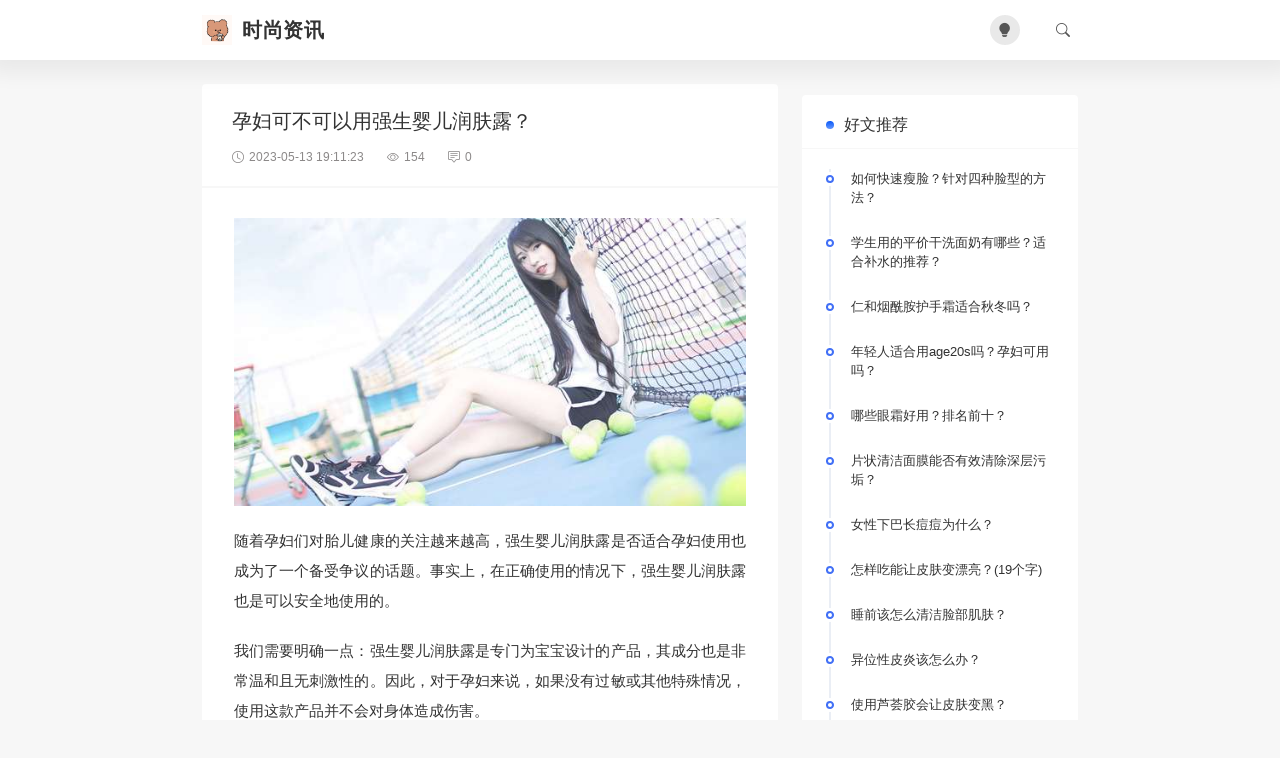

--- FILE ---
content_type: text/html; charset=UTF-8
request_url: http://www.shishang.cc/05/1047.html
body_size: 4324
content:
<!doctype html>
<script>
  const isDark= localStorage.getItem("isDarkMode");
  if(isDark==="1"){
    document.documentElement.classList.add('dark');
  }else{
    document.documentElement.classList.remove('dark');
  }
</script>
<html lang="zh-CN">
<head>
<meta charset="utf-8">
<meta http-equiv="X-UA-Compatible" content="IE=edge">
<meta name="apple-mobile-web-app-capable" content="yes">
<meta name="viewport" content="width=device-width, initial-scale=1.0, maximum-scale=1.0, user-scalable=no">
<meta name="renderer" content="webkit">
<meta name="format-detection" content="telephone=no">
<meta name="format-detection" content="email=no">
<meta name="format-detection" content="address=no">
<meta name="format-detection" content="date=no">
<title>孕妇可不可以用强生婴儿润肤露？-中文时尚网</title>
<meta name="keywords" content="" />
<meta name="description" content="随着孕妇们对胎儿健康的关注越来越高，强生婴儿润肤露是否适合孕妇使用也成为了一个备受争议的话题。事实上，在正确使用的情况下，强生婴儿润肤露也是可以安全地使用的。我们需要明确一点：强生婴儿润肤露是专门为宝宝设计的产品，其成分也是非常温和且无刺激性的。因此，对于孕妇来说，如果没有过敏或其他特殊情况，使用这..."/>
<meta name='robots' content='max-image-preview:large' />
<link rel='stylesheet' id='classic-theme-styles-css' href='http://www.shishang.cc/wp-includes/css/classic-themes.min.css' type='text/css' media='all' />
<link rel='stylesheet' id='ajax-comment-css' href='http://www.shishang.cc/wp-content/themes/skin/inc/comment/app.css' type='text/css' media='all' />
<link rel='stylesheet' id='bootstrap-css' href='http://www.shishang.cc/wp-content/themes/skin/assets/css/bootstrap.min.css' type='text/css' media='all' />
<link rel='stylesheet' id='bifont-css' href='http://www.shishang.cc/wp-content/themes/skin/assets/bifont/bootstrap-icons.css' type='text/css' media='all' />
<link rel='stylesheet' id='fancybox-css' href='http://www.shishang.cc/wp-content/themes/skin/assets/css/fancybox.css' type='text/css' media='all' />
<link rel='stylesheet' id='stylecss-css' href='http://www.shishang.cc/wp-content/themes/skin/style.css' type='text/css' media='all' />
<script type='text/javascript' src='http://www.shishang.cc/wp-includes/js/jquery/jquery.min.js' id='jquery-core-js'></script>
<script type='text/javascript' src='http://www.shishang.cc/wp-includes/js/jquery/jquery-migrate.min.js' id='jquery-migrate-js'></script>
<script type='text/javascript' src='http://www.shishang.cc/wp-content/themes/skin/assets/js/jquery.min.js' id='jquery-min-js'></script>
<link rel="canonical" href="http://www.shishang.cc/05/1047.html" />
</head>
<body class="post-template-default single single-post postid-1047 single-format-standard">
<header class="header sticky-top">
	<div class="container">
		<div class="top">
			<button class="mobile_an" type="button" data-bs-toggle="offcanvas" data-bs-target="#mobile_right_nav"><i class="bi bi-list"></i></button>
			<div class="top_l">
            	<h1 class="logo">
					<a href="http://www.shishang.cc" title="中文时尚网">
												<img src="http://www.shishang.cc/wp-content/uploads/2023/05/2023051103311059.webp" alt="">
																		<b>时尚资讯</b>
											</a>
	        	</h1>
        		        	</div>
        	<div class="top_r">
        		<div class="top_r_an theme-switch me-4" onclick="switchDarkMode()"><i class="bi bi-lightbulb-fill"></i></div>
				<button class="top_r_an" type="button" data-bs-toggle="offcanvas" data-bs-target="#c_sousuo"><i class="bi bi-search"></i></button>
        	</div>
        </div>
	</div>
</header>

<div class="offcanvas offcanvas-top" id="c_sousuo">
    <div class="container">
        <div class="row justify-content-center">
            <div class="col-10 col-lg-6 search_box">
                <form action="/" class="ss_a clearfix" method="get">
                    <input name="s" aria-label="Search" type="text" onblur="if(this.value=='')this.value='搜索'" onfocus="if(this.value=='搜索')this.value=''" value="搜索">
                    <button type="submit" title="Search"><i class="bi bi-search"></i></button>
                </form>
            </div>
        </div>
    </div>
</div>

<div class="offcanvas offcanvas-start" id="mobile_right_nav">
	<div class="mobile_head">
		<div class="mobile_head_logo">
			<img src="http://www.shishang.cc/wp-content/uploads/2023/05/2023051103311059.webp" alt="">
						<b>时尚资讯</b>
					</div>
		<div class="theme-switch" onclick="switchDarkMode()"><i class="bi bi-lightbulb-fill"></i></div>
	</div>
	</div>
<section class="index_area">
    <div class="container">
        <div class="row g-4">
            <div class="col-lg-8">
        		<div class="post_container_title">
		    		<h1>孕妇可不可以用强生婴儿润肤露？</h1>
		    		<p>
		    			<span><i class="bi bi-clock"></i>2023-05-13 19:11:23</span>
		    			<span><i class="bi bi-eye"></i>154</span>
		    			<span><i class="bi bi-chat-square-text"></i>0</span>
		    		</p>
		    	</div>
            	<div class="post_container">
										<article class="wznrys">
					<p><img decoding="async" src="http://css.moude.net/pic/478.jpg" alt="孕妇可不可以用强生婴儿润肤露？" title="孕妇可不可以用强生婴儿润肤露？"></p>
<p>随着孕妇们对胎儿健康的关注越来越高，强生婴儿润肤露是否适合孕妇使用也成为了一个备受争议的话题。事实上，在正确使用的情况下，强生婴儿润肤露也是可以安全地使用的。</p>
<p>我们需要明确一点：强生婴儿润肤露是专门为宝宝设计的产品，其成分也是非常温和且无刺激性的。因此，对于孕妇来说，如果没有过敏或其他特殊情况，使用这款产品并不会对身体造成伤害。</p>
<p>孕期皮肤非常容易出现干燥、瘙痒等问题，这些都可能影响孕妇的舒适度和健康。而强生婴儿润肤露富含保湿成分，并能够形成一层保护膜，有效防止水分流失。在正确使用的情况下，这款产品能够缓解孕期皮肤问题，并提升孕妇的生活质量。</p>
<p>强生公司还非常重视产品安全性，并且对所有产品都进行了严格测试和评估。据官方介绍，强生婴儿润肤露在通过一系列严格的质量控制测试之后，才能够面市。因此，可以放心使用。</p>
<p>在使用强生婴儿润肤露时，孕妇也需要注意以下几点：要选择适合自己的产品，并根据自己的皮肤情况进行测试。要遵循正确的使用方法，并避免过度使用。如果出现任何不适或异常反应，应及时停止使用并就医。</p>
<p>在正确使用的情况下，孕妇是可以安全地使用强生婴儿润肤露的。而这款产品也能够带来舒适和健康的效果。每个孕妇的情况都不同，如果有任何疑虑或问题，请及时咨询医生或专业人士。</p>
					</article>
					
					
					<div class="post_loop_tag"></div>

				</div>
				<div class="post_author">
					<div class="post_author_l">
												<span>潮流时尚</span>
					</div>
					<div class="post_author_r">
						<div class="post_author_icon">
							<a href="#post_comment_anchor"><i class="bi bi-chat-square-dots-fill"></i>0</a>
							<a href="javascript:;" data-action="ding" data-id="1047" class="specsZan "><i class="bi bi-hand-thumbs-up-fill"></i><small class="count">0</small>
							</a>
						</div>
					</div>
				</div>


				<div class="next_prev_posts">
				    				        <div class="prev_next_box nav_previous"  style="" >
				            <a href="http://www.shishang.cc/05/1046.html" title="干皮用哪个牌子的爽肤水最好？排行榜前十！" rel="prev" style="background-image: url(http://www.shishang.cc/wp-content/uploads/2023/05/2023051103293952.png);">
				            <div class="prev_next_info">
				                <small>上一篇</small>
				                <p>干皮用哪个牌子的爽肤水最好？排行榜前十！</p>
				            </div>
				            </a>
				        </div>
				    				    				        <div class="prev_next_box nav_next" style="">
				            <a href="http://www.shishang.cc/05/1048.html" title="40岁女人应该如何挑选护肤品？" rel="next" style="background-image: url(http://www.shishang.cc/wp-content/uploads/2023/05/2023051103293952.png);">
				            <div class="prev_next_info">
				                <small>下一篇</small>
				                <p>40岁女人应该如何挑选护肤品？</p>
				            </div>
				            </a>
				        </div>
				    				</div>

				<div class="post_related mb-3">
					<h3 class="widget-title">相关文章</h3>
					
						<div class="post_related_list">
							<a class="" href="http://www.shishang.cc/12/45959.html" title="怎么才能把痘痘治好？">怎么才能把痘痘治好？</a>
						</div>

					
						<div class="post_related_list">
							<a class="" href="http://www.shishang.cc/12/45958.html" title="海藻面膜怎么敷？厚还是薄？">海藻面膜怎么敷？厚还是薄？</a>
						</div>

					
						<div class="post_related_list">
							<a class="" href="http://www.shishang.cc/12/45957.html" title="伊思洗面奶怎么分辨真假？">伊思洗面奶怎么分辨真假？</a>
						</div>

					
						<div class="post_related_list">
							<a class="" href="http://www.shishang.cc/12/45956.html" title="血管清洁剂？">血管清洁剂？</a>
						</div>

					
						<div class="post_related_list">
							<a class="" href="http://www.shishang.cc/12/45955.html" title="樱花香和蓝铃香护手霜哪个更香？">樱花香和蓝铃香护手霜哪个更香？</a>
						</div>

					
						<div class="post_related_list">
							<a class="" href="http://www.shishang.cc/12/45954.html" title="天津哪里能买凡士林护手霜？">天津哪里能买凡士林护手霜？</a>
						</div>

									</div>
				<div class="post_comment" id="post_comment_anchor">
									</div>
            </div>
            <div class="col-lg-4">
    <div class="sidebar_sticky">
        <aside id="random-posts" class="widget widget_recent_entries"><h3 class="widget-title">好文推荐</h3><ul>
            <li>
                <a href="http://www.shishang.cc/06/14074.html">如何快速瘦脸？针对四种脸型的方法？</a>
            </li>

            
            <li>
                <a href="http://www.shishang.cc/07/39416.html">学生用的平价干洗面奶有哪些？适合补水的推荐？</a>
            </li>

            
            <li>
                <a href="http://www.shishang.cc/06/35692.html">仁和烟酰胺护手霜适合秋冬吗？</a>
            </li>

            
            <li>
                <a href="http://www.shishang.cc/06/35762.html">年轻人适合用age20s吗？孕妇可用吗？</a>
            </li>

            
            <li>
                <a href="http://www.shishang.cc/06/26337.html">哪些眼霜好用？排名前十？</a>
            </li>

            
            <li>
                <a href="http://www.shishang.cc/06/32324.html">片状清洁面膜能否有效清除深层污垢？</a>
            </li>

            
            <li>
                <a href="http://www.shishang.cc/07/42047.html">女性下巴长痘痘为什么？</a>
            </li>

            
            <li>
                <a href="http://www.shishang.cc/06/21848.html">怎样吃能让皮肤变漂亮？(19个字)</a>
            </li>

            
            <li>
                <a href="http://www.shishang.cc/06/24930.html">睡前该怎么清洁脸部肌肤？</a>
            </li>

            
            <li>
                <a href="http://www.shishang.cc/05/8461.html">异位性皮炎该怎么办？</a>
            </li>

            
            <li>
                <a href="http://www.shishang.cc/06/33740.html">使用芦荟胶会让皮肤变黑？</a>
            </li>

            
            <li>
                <a href="http://www.shishang.cc/07/44625.html">痘痘肌能用防晒吗？如何选对防晒？</a>
            </li>

            
            <li>
                <a href="http://www.shishang.cc/07/41609.html">点痣后留下的红印要多久才能消失？</a>
            </li>

            
            <li>
                <a href="http://www.shishang.cc/06/31417.html">洗脸变白要用什么？</a>
            </li>

            
            <li>
                <a href="http://www.shishang.cc/05/11921.html">你有没有中这些易催老的护肤误区？</a>
            </li>

            </ul></aside>    </div>
</div>
        </div>

    </div>
</section>

<footer class="footbox">
    <div class="container">
    	<div class="copyright">
    		<p>时尚资讯 Powered by <a href="https://www.huitheme.com/" target="_blank">WordPress</a>
	    			    	</p>
    	</div>
	</div>
</footer>

<button class="scrollToTopBtn" title="返回顶部"><i class="bi bi-chevron-up"></i></button>


<script charset="UTF-8" id="LA_COLLECT" src="//sdk.51.la/js-sdk-pro.min.js"></script>
<script>LA.init({id:"K42pQSJ6LoQxwmEK",ck:"K42pQSJ6LoQxwmEK"})</script><script type='text/javascript' id='ajax-comment-js-extra'>
/* <![CDATA[ */
var ajaxcomment = {"ajax_url":"http:\/\/www.shishang.cc\/wp-admin\/admin-ajax.php","order":"asc","formpostion":"bottom"};
/* ]]> */
</script>
<script type='text/javascript' src='http://www.shishang.cc/wp-content/themes/skin/inc/comment/app.js' id='ajax-comment-js'></script>
<script type='text/javascript' src='http://www.shishang.cc/wp-content/themes/skin/assets/js/bootstrap.min.js' id='bootstrap-js'></script>
<script type='text/javascript' src='http://www.shishang.cc/wp-content/themes/skin/assets/js/fancybox.js' id='fancybox-js'></script>
<script type='text/javascript' src='http://www.shishang.cc/wp-content/themes/skin/assets/js/js.js' id='dsjs-js'></script>
</body>
</html>

--- FILE ---
content_type: text/css
request_url: http://www.shishang.cc/wp-content/themes/skin/inc/comment/app.css
body_size: 1172
content:
/*comments*/
#comments{background:#fff;padding:30px;margin-bottom:20px;}
#comments .comments-title{border-bottom:2px solid #f7f7f7;padding-bottom:25px;margin-bottom: 30px;font-size:16px;}
#comments .comments-title small{color:#6a6a6a;margin-left:8px;font-weight:300;font-size:12px;}
#comments .comment-list{margin-bottom: 30px;}
#comments .comment-list li{}
#comments .comment-list li .comment-body{position:relative;border-bottom:1px solid #f5f5f5;padding-bottom:20px;margin-bottom:20px;}
#comments .comment-list li .comment-body .comment-meta{position:relative;height:40px;margin-bottom:10px;}
#comments .comment-list li .comment-body .comment-meta .comment-author{}
#comments .comment-list li .comment-body .comment-meta .comment-author img{border-radius:50%;}
#comments .comment-list li .comment-body .comment-meta .comment-author .fn{position:absolute;left:56px;text-transform:uppercase;top:3px;font-size:13px;color:#6a6a6a;font-weight:inherit;}
#comments .comment-list li .comment-body .comment-meta .comment-author .says{display:none;}
#comments .comment-list li .comment-body .comment-meta .comment-metadata{position:absolute;left:56px;top:25px;font-size:12px;color:#717171;}
#comments .comment-list li .comment-body .comment-meta .comment-metadata a{color:#717171;font-weight:300;}
#comments .comment-list li .comment-body .comment-meta .comment-awaiting-moderation{position:absolute;top:10px;right:30px;font-size:12px;color:#afafaf;font-weight:300;}
#comments .comment-list li .comment-body .comment-meta .comment-metadata a time{}
#comments .comment-list li .comment-body .comment-meta .comment-metadata .edit-link{}
#comments .comment-list li .comment-body .comment-meta .comment-metadata .edit-link .comment-edit-link{}
#comments .comment-list li .comment-body .comment-content{position:relative;padding:0px 20px 1px 56px;}
#comments .comment-list li .comment-body .comment-content p{line-height:24px;margin-bottom:0px;}
#comments .comment-list li .comment-body .reply{position:absolute;right:0px;top:10px;font-size:12px;}
#comments .comment-list li .comment-body .reply a.comment-reply-link{color:#333;font-weight:300;}
#comments .comment-list li ol.children{margin-left:50px;}
#comments .comment-reply-title{font-size:16px;}
#comments .comment-reply-title small{margin-left:10px;font-size:12px;}
#comments .comment-reply-title small a{color:#717171;font-weight:300;}
#comments form.comment-form{display:table;width:100%;}
#comments form.comment-form .logged-in-as{display:none;}
#comments form.comment-form .logged-in-as a{border-bottom:1px solid #848484;}
#comments form.comment-form .comment-notes{}
#comments form.comment-form p input{width:100%;background-color:#f7f7f7;border:none;padding:8px 10px 8px 30px;font-size:12px;color:#636363;}
#comments form.comment-form .comment-form-comment{margin:0px 0px 5px 0px;}
#comments form.comment-form .comment-form-comment label{display:none;}
#comments form.comment-form .comment-form-comment textarea{width:100%;height:102px;background-color:#f7f7f7;border:none;padding:20px;font-size:14px;color:#5f5e5e;font-weight:300;}
#comments form.comment-form .comment-form-author{width:31%;float:left;margin-right:2%;position:relative;}
#comments form.comment-form .comment-form-author:before{content:"\F4E1";font-family:'bootstrap-icons';position:absolute;top:7px;left:8px;}
#comments form.comment-form .comment-form-email{width:31%;float:left;margin-right:2%;position:relative;}
#comments form.comment-form .comment-form-email:before{content:"\F152";font-family:'bootstrap-icons';position:absolute;top:7px;left:8px;}
#comments form.comment-form .comment-form-url{width:34%;float:left;position:relative;}
#comments form.comment-form .comment-form-url:before{content:"\F470";font-family:'bootstrap-icons';position:absolute;top:7px;left:8px;}
#comments form.comment-form .comment-form-cookies-consent{display:none}
#comments form.comment-form .form-submit{width:100%;}
#comments form.comment-form .form-submit .submit{width:130px;padding:8px;float:right;background:#4270f5;color:#fff;}
#comments form.comment-form .form-submit .submit:hover{background-color:#4270f5;color:#fff;}
#comments .navigation{margin-bottom:30px;}
#comments .screen-reader-text{display:none;}
#comments .nav-links{text-align:center;}
#comments .nav-links .page-numbers{padding:0px 5px;}
#comments .nav-links .current{font-size:20px;text-decoration:underline;}
.butterBar{width:100%;position:fixed;text-align:center;z-index:9999;top:0px;}
.butterBar-message{background:#4598ff;color:#fff;font-size:12px;padding:12px 25px;margin-bottom:0px;margin-top:0px;}
#comments .layoutSingleColumn .comment-respond{}
#comments .layoutSingleColumn .comment-respond .comment-reply-title{font-size:16px;margin-bottom:15px;}
.logged-in #comments .layoutSingleColumn .comment-respond{text-align:left;}
#comments .comment-respond .must-log-in{color:#333;margin-bottom:0px;font-weight:300;}
#comments .comment-respond .must-log-in a{margin-left:4px;border-bottom:1px solid #9e9d9d;}
@media (max-width:768px){
    #comments{padding:20px;}
    #comments .comment-list li ol.children{margin-left:0px;}
    #comments form.comment-form .comment-form-author{width:100%;float:left;margin:0px 0px 5px 0px;}
    #comments form.comment-form .comment-form-email{width:100%;float:left;margin:0px 0px 5px 0px;}
    #comments form.comment-form .comment-form-url{width:100%;float:left;margin:0px 0px 5px 0px;}
    #comments form.comment-form .form-submit .submit{width:100%;}
    #comments .comment-list li .comment-body .reply{display:block;}
}

--- FILE ---
content_type: text/css
request_url: http://www.shishang.cc/wp-content/themes/skin/style.css
body_size: 6252
content:
/*
Theme Name: Mango
Theme URI: http://www.huitheme.com
Description: Crazy uncle
Author: Crazy uncle
Author URI: http://www.huitheme.com
Version: 1.4.202301041836
*/
@charset "UTF-8";
body{font-family:PingFang SC,Microsoft YaHei,Helvetica Neue,Helvetica,Arial,sans-serif;color:#333;font-size:14px;background-color:#f7f7f7;background-image:var(--ds_background);background-attachment:fixed;}
p{margin-top:0;margin-bottom:10px;}
ol,
ul,
dl{padding:0;margin:0;list-style:none;}
a{color:#333;text-decoration:none;background-color:transparent;}
a:hover{color:#0056b3;text-decoration:none;}
*:focus,
textarea:focus,
button:focus,
input:focus{box-shadow:none;outline:0}
img{border:0;max-width:100%;height:auto;}
.dark ::-webkit-scrollbar{width:8px;background:#222;}
.dark ::-webkit-scrollbar-thumb{background:#333;}
::-webkit-scrollbar{width:8px;background:#ccc;}
::-webkit-scrollbar-thumb{background:#222;}
#wp-admin-bar-wp-logo{display:none!important}
.show_m{-webkit-transition:all 0.6s ease;-o-transition:all 0.6s ease;transition:all 0.6s ease;}
.f300{font-weight:300}
@media (min-width:1200px){
    .container{max-width:900px;}
}
.dark .top .top_r .top_r_an.theme-switch{color:#ffc008;background:#212121;}
.dark .top .top_r .top_r_an:hover{background:#212121;}
.dark body{background-color:#191919;color:#c9c9c9;background-blend-mode:overlay;}
.dark a{color:#ffffff;}
.dark .header{background:#151516;}
.dark .top .top_r .top_r_an{color:#bdbdbd;}
.dark .mobile_an{color:#bdbdbd;}
.dark #mobile_right_nav .mobile_head{background:#1c1b1b;}
.dark #mobile_right_nav .mobile_head .mobile_head_logo b{color:#bdbdbd;}
.dark #mobile_right_nav{background:#151515;}
.dark #mobile_right_nav .menu-zk{background:#1d1d1d;}
.dark #mobile_right_nav .menu-zk li a{color:#999;border-bottom:1px solid #242424;}
.dark .widget,
.dark .post_container_title,
.dark .post_container,
.dark .post_author,
.dark .post_related,
.dark #comments{background:#212121;}
.dark .top .top_l .logo a b{color:#fff;}
.dark .header-menu .header-menu-ul li a{color:#fff;}
.dark .widget_hot_tags .tagcloud a{background-color:#292929;}
.dark .widget_hot_tags .tagcloud a:hover{background:#4270f5;color:#fff;}
.dark .widget_hot_tags .tagcloud a.hot:before{background:#4270f5;border:3px solid #212121;}
.dark .widget_comment_ul li{border-bottom:1px solid #252525;}
.dark .widget_comment_ul li:last-child{border:none;}
.dark .widget_recent_entries ul li{border-left:2px solid #343434;}
.dark .widget_recent_entries ul li:before{background-color:#292a2a;}
.dark .widget_recent_entries ul li:after{border:2px solid #262626;}
.dark .post_container_title{border-bottom:2px solid #191919;}
.dark .links a{color:#999;}
.dark .post_author{border-top:3px solid #191919;}
.dark .post-read-more a{background:#212121;color:#555;border-radius:4px;}
.dark .post-read-more a:hover{background:#4270f5;color:#fff;}
.dark .posts-nav .page-numbers{background:#2a2a2b;color:#fff;}
.dark .posts-nav .page-numbers:hover{background:#4270f6;}
.dark .posts-nav .current{background:#4270f6;}
.dark #comments .comments-title{border-bottom:2px solid #222222;}
.dark #comments .comment-list li .comment-body{border-bottom:1px solid #222222;}
.dark #comments form.comment-form .comment-form-comment textarea{background:#191919;color:#ccc;}
.dark #comments form.comment-form p input{background:#191919;color:#ccc;}
.dark #comments .comment-list li .comment-body .reply a.comment-reply-link{color:#555;}
.dark .links{background:#1d1d1d;}
.dark .footbox{background:#151516;}
.dark #c_sousuo{background:#1a1a1a;}
.dark #c_sousuo .search_box .ss_a{border:3px solid #414141}
.dark .header-menu .header-menu-ul li .sub-menu{background:#212121;}
.dark .widget_search #s{background:#343435;color:#fff;}
.dark #mobile_right_nav .mobile_head .theme-switch{color:#ffc008;background:#212121;}
.dark #mobile_right_nav .menu-zk .menu-item-has-children .czxjcdbs:before{background:#242424;}
.dark #mobile_right_nav .menu-zk .sub-menu{background:#212121;}
.dark .wznrys .wp-block-table table{color:#c9c9c9;}
.dark .widget-title{color:#fff;}
.dark .widget-title:after{background:#191919;}
.dark .post_container_title h1{color:#fff;}
.dark .wznrys{font-size:15px;color:#c9c9c9;}
.dark .post_related_list a{color:#c9c9c9;}
.dark .post_loop{background:#212121;}
.dark .post_loop_tag em{background:#343435;}
.dark .cat_head{background:#212121;}
.dark .author_show_box{background:#212121;}
.dark .author_post{border-top:1px solid #191919;}
.header{background:#fff;width:100%;z-index:10;margin-bottom:1.5rem;box-shadow:0px 1px 20px 12px #0808080f;padding:15px 0px;}
.top{display:flex;justify-content:space-between;align-items:center;}
.top .top_l{display:flex;align-items:center;}
.top .top_l .logo{margin-bottom:0px;font-size:20px;margin-right:25px;}
.top .top_l .logo a{display:flex;align-items:center;}
.top .top_l .logo a img{height:30px;margin-right:10px;}
.top .top_l .logo a b{letter-spacing:0.5px;}
.top .top_r{}
.top .top_r .top_r_an{border:none;color:#555;background:none;width:30px;height:30px;border-radius:50%;display:inline-block;text-align:center;line-height:30px;padding:0;cursor:pointer;}
.top .top_r .top_r_an.theme-switch{background:#e9e9e9;}
.top .top_r .top_r_an:hover{background:#e9e9e9;}
.top .top_r .top_r_an i{}
@media (max-width:768px){
    .top .top_l .logo{margin-right:0px;}
    .top .top_l .logo a img{height:22px;}
    .top .top_r .top_r_an.theme-switch{display:none;}
}

/*nav*/
.header-menu{}
.header-menu .header-menu-ul{font-size:0px;}
.header-menu .header-menu-ul li{display:inline-block;position:relative;}
.header-menu .header-menu-ul li:hover{}
.header-menu .header-menu-ul li a{padding:10px 18px;display:block;font-size:14px;}
.header-menu .header-menu-ul li .sub-menu{display:none;position:absolute;top:41px;background:#fff;width:160px;padding:20px;box-shadow:0px 8px 20px 5px #00000014;z-index:99;border-radius:10px;}
.header-menu .header-menu-ul li .sub-menu li{width:100%;}
.header-menu .header-menu-ul li .sub-menu li a{font-size:14px;padding:5px 10px;}
.header-menu .header-menu-ul li .sub-menu li a:after{display:none}
.header-menu .header-menu-ul li .sub-menu .sub-menu{position:absolute;left:200px;top:0px;}
.header-menu .header-menu-ul li.menu-item-has-children>a:after{content:'\F282';font-family:'bootstrap-icons';margin-left:5px;font-size:12px;transform:scale(0.7);display:block;position:absolute;right:0px;top:12px;}
.header-menu .header-menu-ul li .sub-menu .menu-item-has-children a:after{content:'\F282';font-family:'bootstrap-icons';display:block;float:right;transform:rotate(270deg);-webkit-transform:rotate(270deg);}
.header-menu .header-menu-ul li.current-menu-item,
.header-menu .header-menu-ul li.current-menu-parent,
.header-menu .header-menu-ul li.current-menu-ancestor{}
@media (max-width:992px){
    .header-menu{display:none;}
}

/*mobile_anniu*/
#mobile_right_nav{width:300px;border:none;}
#mobile_right_nav .mobile_head{padding:15px 22px;color:#fff;background:rgba(0,0,0,0.2);display:flex;justify-content:space-between;}
#mobile_right_nav .mobile_head .mobile_head_logo{display:flex;align-items:center;color:#333;justify-content:center;}
#mobile_right_nav .mobile_head .mobile_head_logo img{height:28px;margin-right:10px;}
#mobile_right_nav .mobile_head .mobile_head_logo b{}
#mobile_right_nav .mobile_head .theme-switch{background:#fff;width:30px;height:30px;border-radius:50%;border:none;text-align:center;display:flex;align-items:center;justify-content:center;color:#666;font-size:12px;}
#mobile_right_nav .menu-zk{margin:20px;background:#ebebeb;border-radius:8px;overflow:hidden;}
#mobile_right_nav .menu-zk li{line-height:46px;position:relative;}
#mobile_right_nav .menu-zk li a{font-size:14px;display:block;border-bottom:1px solid #e3e3e3;color:#333;padding:0px 30px;}
#mobile_right_nav .menu-zk li:last-child a{border-bottom:none;}
#mobile_right_nav .menu-zk .sub-menu{display:none;background:#4270f5;}
#mobile_right_nav .menu-zk .sub-menu li a{font-size:12px;color:#ffffff;font-weight:300;border-bottom:none;}
#mobile_right_nav .menu-zk .menu-item-has-children .czxjcdbs:before{content:"\F279";font-family:'bootstrap-icons';position:absolute;right:20px;top:0px;color:#ffffff;width:30px;height:30px;line-height:30px;margin:8px 0px;text-align:center;display:block;cursor:pointer;background:#cccccc;border-radius:50%;font-size:10px;}
#mobile_right_nav .menu-zk .menu-item-has-children .kai:before{content:"\F27C";font-family:'bootstrap-icons';}
.mobile_an{border:none;color:#555;background:none;width:30px;height:30px;border-radius:50%;text-align:center;line-height:30px;padding:0;font-size:18px;display:none;}
@media (max-width:992px){
    .mobile_an{display:inline-block;}
}

/*search*/
#c_sousuo{height:120px;}
#c_sousuo .search_box{margin:30px 0px;text-align:center;}
#c_sousuo .search_box .ss_a{width:100%;position:relative;border:3px solid #dddddd;line-height:40px;overflow:hidden;padding:0px 15px;}
#c_sousuo .search_box .ss_a input{width:100%;border:none;font-size:12px;color:#b7b7b7;background:none;}
#c_sousuo .search_box .ss_a button{position:absolute;top:3px;right:12px;bottom:3px;border:none;color:#b7b7b7;border-radius:5px;line-height:1;background:none;}

/*index banner left*/
.index_banner{margin-bottom:25px;}
#banner{border-radius:4px;overflow:hidden;}
#banner .carousel-indicators{right:20px;left:inherit;bottom:14px;margin-right:inherit;margin-bottom:inherit;margin-left:inherit;display:flex;justify-content:flex-end;}
#banner .carousel-indicators button{width:10px;height:10px;border-radius:50%;}
#banner .carousel-control-prev,
#banner .carousel-control-next{opacity:0;}
#banner .carousel-control-prev i,
#banner .carousel-control-next i{font-size:14px;width:40px;height:40px;background:#242424;line-height:40px;border-radius:50%;transition:all 0.6s ease;}
#banner:hover .carousel-control-prev,
#banner:hover .carousel-control-next{opacity:1;}
#banner .carousel-control-prev i:hover,
#banner .carousel-control-next i:hover{background:#4270f6;color:#fff;}
#banner .banlist{display:block;position:relative;z-index:1;overflow:hidden;}
#banner .banlist:before{position:absolute;content:'';width:100%;height:100%;top:0px;right:0px;z-index:1;opacity:0.6;background:linear-gradient(to top,black,#ffffff00);}
#banner .banlist img{transition:all .3s ease-out 0s;}
#banner .banlist h2{position:absolute;color:#fff;z-index:9;font-size:16px;width:100%;bottom:0px;left:0px;padding:20px 25px;margin:0px;}
#banner .banlist i{position:absolute;top:0px;left:0px;background:#4270f5;color:#fff;font-size:12px;font-style:inherit;padding:3px 7px;}
#banner:hover .banlist img{transform:scale(1.1);}
@media (max-width:768px){
    #banner .banlist h2{bottom:22px;text-align:center;}
    #banner .carousel-indicators{display:flex;justify-content:center;right:0;left:0;bottom:8px;}
}

/*post_loop*/
.post_loop{background:#fff;padding:30px;margin-bottom:20px;border-radius:10px;}
.post_loop .post_loop_head{display:flex;justify-content:space-between;margin-bottom:20px;align-items:center;}
.post_loop .post_loop_head .post_loop_head_author{display:flex;justify-content:flex-start;align-items:center;}
.post_loop .post_loop_head .post_loop_head_author .images_author{display:block;}
.post_loop .post_loop_head .post_loop_head_author .images_author:hover{}
.post_loop .post_loop_head .post_loop_head_author .images_author img{width:40px;height:40px;border-radius:50%;}
.post_loop .post_loop_head .post_loop_head_author .images_author_name{margin-left:15px;line-height:1;}
.post_loop .post_loop_head .post_loop_head_author .images_author_name h3{font-size:14px;margin-bottom:2px;}
.post_loop .post_loop_head .post_loop_head_author .images_author_name span{font-size:12px;color:#C6C6C6;font-weight:300;}
.post_loop .post_loop_head .post_loop_more{}
.post_loop .post_loop_head .post_loop_more:hover{}
.post_loop .post_loop_head .post_loop_more i{font-size:24px;color:#3473fb;}
.post_loop .post_loop_conter{margin-left:60px;}
.post_loop .post_loop_conter .post_loop_title_box{position:relative;}
.post_loop .post_loop_conter .post_loop_title_box .post_loop_title{font-size:18px;margin-bottom:15px;}
.post_loop .post_loop_conter .post_loop_title_box .post_loop_title a{}
.post_loop .post_loop_conter .post_loop_title_box p{font-size:14px;font-weight:300;line-height:1.8;margin-bottom:15px;}
.post_images{width:66%;font-size:0;display:table;margin:0px -1% 0px -1%;}
.post_images a{display:inline-block;border-radius:8px;overflow:hidden;float:left;position:relative;}
.post_images a b{position:absolute;display:flex;width:100%;height:100%;background:#0000006e;top:0px;left:0px;color:#fff;z-index:1;font-size:20px;justify-content:center;align-items:center;}
.post_img_2 a{width:46%;margin:2%;}
.post_img_3 a:nth-child(1){width:62.67%;}
.post_img_3 a{width:29.33%;margin:2%;}
.post_img_4 a{width:46%;margin:2%;}
.post_img_5 a{width:29.33%;margin:2%;}
.post_img_5 a:nth-child(1){width:46%;}
.post_img_5 a:nth-child(2){width:46%;}
.post_img_6 a{width:29.33%;margin:2.2% 2%;}
.post_img_6 a:nth-child(1){width:62.67%;}
.post_img_7 a{width:29.33%;margin:2%;}
.post_img_7 a:nth-child(4){width:21%}
.post_img_7 a:nth-child(5){width:21%}
.post_img_7 a:nth-child(6){width:21%}
.post_img_7 a:nth-child(7){width:21%}
.post_img_8 a{width:29.33%;margin:2%;}
.post_img_8 a:nth-child(1){width:46%;margin:2%;}
.post_img_8 a:nth-child(2){width:46%;margin:2%;}
.post_img_9 a{width:29.33%;margin:2%;}
.post_loop_tag{width:100%;display:flex;margin-top:30px;}
.post_loop_tag em{margin-right:6px;border-radius:5px;padding:3px 10px;font-size:12px;font-style:inherit;background:#F5F7F9;color:#9BC2D9;}
.post_loop_tag em i{}
.post_loop_tag em a{color:#9BC2D9;}
.post_info_footer{display:flex;align-items:center;margin-top:20px;margin-left:2px;}
.post_info_footer span{margin-right:25px;color:#a8c2d2;font-weight:300;font-size:12px;}
.post_info_footer span i{margin-right:6px;}
.post_info_footer span a{color:#a8c2d2;}
.post_info_footer span a em{font-style:inherit;}
.post_info_footer span a.done i{color:#ff6161;}
.post_info_footer span a.done em{color:#ff6161;}
@media (max-width:768px){
    .post_images{width:88%;}
    .post_loop .post_loop_conter{margin-left:0;}
}

/*catbox*/
.catbox{}
.cat_head{background:#fff;border-radius:6px;padding:20px;margin-bottom:20px;display:flex;flex-direction:row;align-items:center;}
.cat_head img{border-radius:6px;margin-right:20px;height:70px;width:70px;}
.cat_head_r{}
.cat_head_r h2{font-size:18px;}
.cat_head_r p{margin:0px;color:#adadad;}

/*links*/
.links{background:#272b30;padding:25px 0px;font-size:12px;text-align:center;}
.links a{color:#999;margin-right:8px;font-weight:300;display:inline-block;}
.links span{color:#999;font-weight:300;}

/*foot*/
.footbox{background:#1f2327;padding:25px 0px;font-size:12px;}
.copyright{color:#999;text-align:center;}
.copyright p{color:#999;margin:0px;font-weight:300;}
.copyright p a{color:#999;}
@media (max-width:768px){
    .copyright p a.beian{display:block;margin-top:5px;}
}

/*gototop*/
.scrollToTopBtn{background-color:black;border:none;border-radius:50%;color:white;cursor:pointer;font-size:16px;height:48px;width:48px;position:fixed;bottom:30px;right:30px;z-index:100;opacity:0;transform:translateY(100px);transition:all .5s ease;}
.scrollToTopBtn:hover{background:#4270f6;color:#fff;}
.showBtn{opacity:1;transform:translateY(0)}

/*widget*/
.sidebar_sticky{position:sticky;top:95px;margin-bottom:20px;}
.widget{margin-bottom:20px;position:relative;overflow:hidden;background:#FFF;padding:20px 22px 20px 22px;border-radius:4px;}
.widget-title{font-size:16px;text-transform:uppercase;margin-bottom:35px;position:relative;padding-left:1.25rem;}
.widget-title:before{content:'';position:absolute;left:2px;top:6px;width:8px;height:8px;border-radius:5px;background:#0a59f8;background:linear-gradient(to top,#6598ff,#0a59f8);}
.widget-title:after{content:'';position:absolute;height:1px;background:#f7f7f7;left:-22px;bottom:-15px;right:-22px;width:calc(100% + 44px);}
.widget_text .textwidget{}
.widget_text .textwidget p{font-size:12px;}

/*widget kuaixun*/
.widget_recent_entries{}
.widget_recent_entries ul{margin-left:5px;}
.widget_recent_entries ul li{border-left:2px solid #eaeef5;padding-bottom:20px;padding-left:20px;position:relative;}
.widget_recent_entries ul li a{margin-bottom:6px;display:block;font-size:13px;}
.widget_recent_entries ul li span{color:#7d7d7d;display:block;font-weight:300;font-size:12px;}
.widget_recent_entries ul li:last-child{border-bottom:none;padding-bottom:0px;margin-bottom:0px;}
.widget_recent_entries ul li:before{content:"";position:absolute;background-color:#fff;height:4px;width:4px;border-radius:50%;left:-3px;top:8px;z-index:9;}
.widget_recent_entries ul li:after{content:"";position:absolute;background-color:#4270f6;height:14px;width:14px;border-radius:50%;left:-8px;top:3px;transition:.6s;border:3px solid #fff;}
.widget_recent_entries ul li:hover:after{background-color:#ffc109;}

/*widget tags*/
.widget_hot_tags .tagcloud{}
.widget_hot_tags .tagcloud a{font-size:13px!important;padding:5px 13px;display:inline-block;margin-right:6px;margin-bottom:6px;border-radius:3px;background-color:#f5f5f5;position:relative;}
.widget_hot_tags .tagcloud a:hover{background:#4270f5;color:#fff;}
.widget_hot_tags .tagcloud a.hot:before{content:"";position:absolute;width:12px;height:12px;background:#4270f5;border-radius:50%;top:-2px;right:0px;border:3px solid #fff;}

/*widget search*/
.widget_search .searchform{position:relative;}
.widget_search .screen-reader-text{display:none;}
.widget_search #s{width:100%;height:36px;border:none;text-indent:10px;font-size:14px;border-radius:8px;overflow:hidden;background:#f5f5f5;font-weight:300;}
.widget_search #searchsubmit{width:60px;height:36px;border:none;background:#4270f6;color:#fff;position:absolute;right:0px;font-size:12px;border-radius:0px 8px 8px 0px;}

/*widget comment*/
.widget_comment_ul{}
.widget_comment_ul li{display:flex;padding-bottom:15px;border-bottom:1px solid #f4f4f4;margin-bottom:15px;}
.widget_comment_ul li img{margin-right:13px;width:24px;height:24px;flex-shrink:0;border-radius:50%;display:block;}
.widget_comment_ul li .widget_comment_info{}
.widget_comment_ul li .widget_comment_info a{font-size:13px;display:-webkit-box;overflow:hidden;-webkit-box-orient:vertical;-webkit-line-clamp:2;}
.widget_comment_ul li .widget_comment_info span{display:block;font-size:12px;color:#9e9c9c;margin-top:5px;font-weight:300;}
.widget_comment_ul li .widget_comment_info span em{margin-right:5px;font-style:inherit;}
.widget_comment_ul li:last-child{margin:0px;padding:0px 0px 5px 0px;border:none;}

/*widget hot_post*/
.widget_hot_post{}
.widget_hot_post .widget_hot_li{display:flex;align-items:center;margin-bottom:20px;position:relative;}
.widget_hot_post .widget_hot_li img{width:75px;margin-right:15px;flex-shrink:0;border-radius:4px;}
.widget_hot_post .widget_hot_li .hot_post_info{}
.widget_hot_post .widget_hot_li .hot_post_info h4{font-size:13px;display:-webkit-box;overflow:hidden;-webkit-box-orient:vertical;-webkit-line-clamp:2;margin-bottom:5px;font-weight:inherit;}
.widget_hot_post .widget_hot_li .hot_post_info h4 a{}
.widget_hot_post .widget_hot_li .hot_post_info p{margin:0px;font-size:12px;color:#9b9b9b;font-weight:300;}
.widget_hot_post .widget_hot_li:last-child{margin:0px;}
.widget_hot_post .widget_hot_li:first-child{position:relative;}
.widget_hot_post .widget_hot_li:first-child img{width:100%;margin:0px;}
.widget_hot_post .widget_hot_li:first-child .hot_post_info{position:absolute;bottom:0px;width:100%;height:100%;color:#fff;padding:15px;display:flex;align-items:flex-start;flex-direction:column;justify-content:flex-end;z-index:9;}
.widget_hot_post .widget_hot_li:first-child .hot_post_info h4{margin-bottom:0px;}
.widget_hot_post .widget_hot_li:first-child .hot_post_info h4 a{color:#fff;}
.widget_hot_post .widget_hot_li:first-child .hot_post_info p{color:#fff;}
.widget_hot_post .widget_hot_li:first-child:before{position:absolute;content:'';width:100%;height:100%;top:0px;right:0px;z-index:1;opacity:0.6;background:linear-gradient(to top,black,#ffffff00);}

/*widget_admin_show*/
.author_show_box{background:#fff;border-radius:8px;overflow:hidden;margin-bottom:20px;}
.author_show_box .author_show_head{text-align:center;z-index:9;position:relative;padding:30px 30px 0px 30px;}
.author_show_box .author_show_head img{border-radius:50%;margin-bottom:15px;}
.author_show_box .author_show_head h3{font-size:16px;margin-bottom:15px;}
.author_show_box .author_show_head p{font-weight:300;line-height:1.4;margin-bottom:15px;font-size:13px;}
.author_show_box .author_show_info{text-align:center;padding:5px 0px 20px 0px;color:#6a6a6a;font-size:12px;}
.author_show_box .author_show_info span{margin:0px 10px;}
.author_show_box .author_show_info span i{margin-right:8px;}
.author_show_box .author_show_info span b{font-weight:inherit;}
.author_post{padding:20px 22px 0px 22px;border-top:1px solid #f6f5f5;}
.author_post li{display:flex;align-items:center;margin-bottom:20px;position:relative;}
.author_post li img{width:75px;margin-right:15px;flex-shrink:0;border-radius:4px;}
.author_post li .author_title{}
.author_post li .author_title h4{font-size:13px;display:-webkit-box;overflow:hidden;-webkit-box-orient:vertical;-webkit-line-clamp:2;margin-bottom:5px;font-weight:inherit;}
.author_post li .author_title h4 a{}
.author_post li .author_title p{margin:0px;font-size:12px;color:#9b9b9b;font-weight:300;}

/*post_container*/
.post_container{background:#fff;padding:30px 32px 20px 32px;border-radius:0px 0px 4px 4px;}
.post_container_title{padding:25px 30px 20px 30px;background:#ffffff;border-bottom:2px solid #f7f7f7;border-radius:4px 4px 0px 0px;}
.post_container_title h1{font-size:20px;margin-bottom:0px;}
.post_container_title p{margin:15px 0px 0px 0px;font-size:12px;}
.post_container_title p span{margin-right:20px;color:#8c8989;font-weight:300;}
.post_container_title p span i{margin-right:5px;}
.post_author_l{display:flex;align-items:center;}
.post_author_l img{border-radius:50%;margin-right:15px;width:28px;height:28px;}
.post_author_l span{}
.post_author{margin-bottom:20px;padding:20px 30px;background:#fff;border-top:3px solid #f7f7f7;border-radius:0px 0px 4px 4px;display:flex;justify-content:space-between;align-items:center;}
.post_author_r{display:flex;align-items:center;}
.post_author_icon{margin-left:15px;}
.post_author_icon a{background:#4270f5;padding:4px 8px;margin:0px 4px;font-style:inherit;border-radius:4px;color:#fff;font-size:12px;display:inline-block;}
.post_author_icon a:hover{}
.post_author_icon a i{margin-right:6px;}
.post_related{background:#fff;padding:30px 30px 15px 30px;border-radius:4px;}
.post_related_list{}
.post_related_list a{display:block;margin-bottom:15px;color:#515151;position:relative;padding-left:15px;}
.post_related_list a:before{content:"";width:5px;height:5px;border-radius:50%;background-color:#ccc;position:absolute;top:8px;left:0px;}
.post_comment{border-radius:4px;overflow:hidden;}
.page_container{padding:30px;background:#fff;}
@media (max-width:768px){
    .post_container_title{padding:25px 20px 20px 20px;}
    .post_container_title h1{font-size:18px;}
    .post_container{padding:20px;}
    .post_author{padding:20px;}
    .post_related{padding:20px 20px 15px 20px;}
    .post_related_list a{font-size:13px;}
}
.post-read-more{text-align:center;margin-bottom:20px;}
.post-read-more a{background:#fff;padding:11px 0px;display:block;color:#919191;font-size:13px;}
.post-read-more a.loading{background:#4270f5;color:#fff;}
.posts-nav{text-align:center;margin:40px 0px;}
.posts-nav .page-numbers{padding:5px 10px;background:#fff;display:inline-block;color:#555;font-size:12px;margin:0px 2px;}
.posts-nav .page-numbers:hover,
.posts-nav .page-numbers.current{background:#4270f6;color:#fff;}

/*next_prev_posts*/
.next_prev_posts{display:table;width:100%;margin-bottom:20px;}
.next_prev_posts .prev_next_box{width:50%;float:left;position:relative;display:block;}
.next_prev_posts .prev_next_box a{display:block;padding:30px 20px;color:#fff;background-size:cover;background-repeat:no-repeat;background-position:center center;}
.next_prev_posts .prev_next_box a:after{content:'';position:absolute;background-color:rgba(0,0,0,.46);left:0;right:0;top:0;bottom:0;width:100%;height:100%;z-index:0;}
.next_prev_posts .prev_next_box .prev_next_info{z-index:1;position:relative;}
.next_prev_posts .prev_next_box .prev_next_info small{font-size:16px;}
.next_prev_posts .prev_next_box .prev_next_info p{margin-top:10px;margin-bottom:0px;display:-webkit-box;overflow:hidden;-webkit-box-orient:vertical;-webkit-line-clamp:1;}
.next_prev_posts .prev_next_box.nav_next .prev_next_info{text-align:right;}
@media (max-width:768px){
    .next_prev_posts .prev_next_box a{padding:15px;background-repeat:no-repeat;background-size:cover;background-position:center center;}
    .next_prev_posts .prev_next_box .prev_next_info small{font-size:12px;}
    .next_prev_posts .prev_next_box .prev_next_info p{font-size:12px;margin-top:5px;}
}

/*post_prev_next*/
.dark .post_prev_next .post-page-numbers{background-color:#292929;}
.post_prev_next{display:flex;align-items:center;justify-content:center;margin:35px 0px}
.post_prev_next .post-page-numbers{background:#eaeaea;padding:5px 13px;margin:0px 3px;font-size:12px;}
.post_prev_next .post-page-numbers span{}
.post_prev_next .post-page-numbers.current{background:#4270f5;color:#fff;}

/*zw*/
.wznrys{font-size:15px;text-align:justify;}
.wznrys hr{height:20px;border:none;position:relative;padding:0px;margin:10px 0px 25px 0px;}
.wznrys hr:after{content:"";width:100%;height:1px;background-color:#e2e2e2;position:absolute;top:10px;z-index:1;}
.wznrys hr:before{content:"";position:absolute;width:8px;height:8px;background-color:#ababab;left:50%;top:50%;transform:rotate(45deg);z-index:2;margin-top:-4px;margin-left:-4px;}
.wznrys .post-image{padding-bottom:20px}
.wznrys p{line-height:2;padding-bottom:20px;margin-bottom:0;margin-top:0;}
.wznrys h1,
.wznrys h2,
.wznrys h3,
.wznrys h4,
.wznrys h5,
.wznrys h6{margin-bottom:25px;margin-top:0px;line-height:30px;}
.wznrys h1{font-size:22px;}
.wznrys h2{font-size:20px;}
.wznrys h3{font-size:18px;}
.wznrys h4{font-size:16px;}
.wznrys h5{font-size:14px;}
.wznrys h6{font-size:14px;}
.wznrys ol,
.wznrys ul{margin-bottom:30px;list-style:disc;}
.wznrys ol li,
.wznrys ul li{margin-left:24px;margin-bottom:12px;line-height:2;}
.wznrys ol li a,
.wznrys ul li a{border-bottom:1px solid #3ca5f6;color:#3ca5f6;}
.wznrys p img{max-width:100%;height:auto}
.wznrys blockquote{margin:5px 0px 30px 0px;position:relative;border-radius:3px;font-size:inherit;padding:10px 25px 0px 25px;border-left:4px solid #e3e3e3;background-color:#f9f9f9;}
.wznrys blockquote p{padding:0px 0px 5px 0px;font-weight:bold;font-size:16px;font-style:inherit;}
.wznrys blockquote cite{padding-bottom:20px;display:flex;font-size:14px;line-height:2;font-style:inherit;}
.dark .wznrys blockquote{background-color:#29292a;}
.wznrys .aligncenter{clear:both;display:block;margin:0 auto;}
.wznrys .alignright{float:right;margin:25px 0px 10px 20px;}
.wznrys .alignleft{float:left;margin:25px 20px 10px 0px;}
.wznrys .wp-caption{max-width:100%;}
.wznrys .wp-caption p.wp-caption-text{text-align:center;padding-bottom:0px;margin-bottom:25px;font-size:12px;color:#888;font-weight:300;}
.wznrys p a{border-bottom:1px solid #3ca5f6;color:#3ca5f6;margin:0 4px}
.wznrys strong{font-weight:bold;}
.wznrys .crayon-table tr:nth-child(odd){background:none;}
.wznrys pre.wp-block-code{margin:50px 0px;position:relative;background:#282922;padding-top:36px;border-radius:5px;box-shadow:0 10px 30px 0 rgba(0,0,0,.4);}
.wznrys pre.wp-block-code code{font-size:13px;line-height:1.8;padding:15px 20px;border-radius:0px 0px 10px 10px;}
.wznrys pre.wp-block-code code:before{content:attr(class);position:absolute;top:6px;right:20px;color:#3e3e3e;text-transform:uppercase;}
.wznrys pre.wp-block-code code table{border:none;line-height:1.8;margin:0;}
.wznrys pre.wp-block-code code table tr{border-bottom:1px solid #272727;}
.wznrys pre.wp-block-code code table tr:nth-child(odd){background:none;}
.wznrys pre.wp-block-code code table tr:last-child{border-bottom:none;}
.wznrys pre.wp-block-code code table tr td.hljs-ln-numbers{width:30px;}
.wznrys pre.wp-block-code code table tr td.hljs-ln-numbers .hljs-ln-n{text-align:center;color:#5a5a5a;font-weight:300;}
.wznrys pre.wp-block-code code table tr td.hljs-ln-numbers .hljs-ln-n:before{padding-right:10px;}
.wznrys pre.wp-block-code code table tr td.hljs-ln-code{border-left:1px solid #272727;text-indent:12px;}
.wznrys pre.wp-block-code code table tr td{border:none;text-align:inherit;line-height:inherit;}
.wznrys pre.wp-block-code:before{content:"";position:absolute;border-radius:50%;background:#fc625d;width:12px;height:12px;left:14px;top:12px;box-shadow:20px 0 #fdbc40,40px 0 #35cd4b;z-index:2;}
.wznrys .wp-block-image{}
.wznrys .wp-block-image figure{}
.wznrys .wp-block-image figure img{}
.wznrys .wp-block-image figure.aligncenter{}
.wznrys .wp-block-image figure.aligncenter img{display:block;margin:auto;}
.wznrys figure{border:none!important;}
.wznrys figcaption{font-size:12px;font-weight:300;margin:15px 0px!important;text-align:center;}
.wznrys .wp-block-gallery figcaption{margin:0!important;}
.wznrys .wp-block-table{}
.wznrys .wp-block-table table{border:1px solid #e9e9e9;font-size:14px;margin-bottom:20px;border-right:none;border-bottom:none;}
.wznrys .wp-block-table table{}
.wznrys .wp-block-table table tr{border-bottom:1px solid #e7e7e7;}
.wznrys .wp-block-table table tr td,
.wznrys .wp-block-table table tr th{padding:12px 20px;border-right:1px solid #e7e7e7;}
.wznrys .wp-block-audio{margin-bottom:40px;}
.wznrys .wp-block-cover{margin-bottom:40px;}
.wznrys .wp-block-cover .wp-block-cover__inner-container{margin:0px 10%;}
.wznrys .wp-block-search{margin-bottom:30px;}
.wznrys .wp-block-search .wp-block-search__label{display:none;}
.wznrys .wp-block-search .wp-block-search__inside-wrapper{background:#ebe9e9;padding:15px 20px;border-radius:5px;}
.wznrys .wp-block-search .wp-block-search__inside-wrapper .wp-block-search__input{background:#fff;border:none;border-radius:10px 0px 0px 10px;text-indent:15px;color:#a7a6a6;}
.wznrys .wp-block-search .wp-block-search__inside-wrapper .wp-block-search__button{background-color:#dc3544;margin-left:0px;border:none;font-size:14px;color:#fff;border-radius:0px 10px 10px 0px;padding:8px 25px;}
@media (max-width:992px){
    .sidebar_sticky{display:none;}
    .none_992{display:none;}
}
@media (max-width:768px){
    .mobile_none{display:none;}
    .cat_head_r h2{font-size:14px;}
    .cat_head_r p{font-size:12px;}
    .post_loop .post_loop_conter .post_loop_title{font-size:16px;line-height:1.6;}
    .post_loop .post_loop_head .post_loop_head_author .images_author_name h3{font-size:14px;}
}
.nopic_des{position:fixed;width:100%;height:100%;background:#ffffff;top:0px;z-index:9999;display:flex;align-items:center;justify-content:center;flex-direction:column;font-size:20px;text-align:center;line-height:2;}
.nopic_des a{background:#3556f3;margin-top:20px;padding:8px 45px;font-size:16px;color:#fff;}

--- FILE ---
content_type: application/javascript
request_url: http://www.shishang.cc/wp-content/themes/skin/inc/comment/app.js
body_size: 896
content:
jQuery(document).ready(function(jQuery) {
	var __cancel = jQuery('#cancel-comment-reply-link'),
		__cancel_text = __cancel.text(),
		__list = 'comment-list';//your comment wrapprer
	jQuery(document).on("submit", "#commentform", function() {
		jQuery.ajax({
			url: ajaxcomment.ajax_url,
			data: jQuery(this).serialize() + "&action=ajax_comment",
			type: jQuery(this).attr('method'),
			beforeSend: faAjax.createButterbar("提交中...."),
			error: function(request) {
				var t = faAjax;
				t.createButterbar(request.responseText);
			},
			success: function(data) {
				jQuery('textarea').each(function() {
					this.value = ''
				});
				var t = faAjax,
					cancel = t.I('cancel-comment-reply-link'),
					temp = t.I('wp-temp-form-div'),
					respond = t.I(t.respondId),
					post = t.I('comment_post_ID').value,
					parent = t.I('comment_parent').value;
				if (parent != '0') {
					jQuery('#respond').before('<ol class="children">' + data + '</ol>');
				} else if (!jQuery('.' + __list ).length) {
					if (ajaxcomment.formpostion == 'bottom') {
						jQuery('#respond').before('<ol class="' + __list + '">' + data + '</ol>');
					} else {
						jQuery('#respond').after('<ol class="' + __list + '">' + data + '</ol>');
					}

				} else {
					if (ajaxcomment.order == 'asc') {
						jQuery('.' + __list ).append(data); // your comments wrapper
					} else {
						jQuery('.' + __list ).prepend(data); // your comments wrapper
					}
				}
				t.createButterbar("提交成功");
				cancel.style.display = 'none';
				cancel.onclick = null;
				t.I('comment_parent').value = '0';
				if (temp && respond) {
					temp.parentNode.insertBefore(respond, temp);
					temp.parentNode.removeChild(temp)
				}
			}
		});
		return false;
	});
	faAjax = {
		I: function(e) {
			return document.getElementById(e);
		},
		clearButterbar: function(e) {
			if (jQuery(".butterBar").length > 0) {
				jQuery(".butterBar").remove();
			}
		},
		createButterbar: function(message) {
			var t = this;
			t.clearButterbar();
			jQuery("body").append('<div class="butterBar"><p class="butterBar-message">' + message + '</p></div>');
			setTimeout("jQuery('.butterBar').remove()", 3000);
		}
	};
});



--- FILE ---
content_type: application/javascript
request_url: http://www.shishang.cc/wp-content/themes/skin/assets/js/js.js
body_size: 1258
content:
// 变黑函数
function setDark() {
  localStorage.setItem("isDarkMode", "1");
  document.documentElement.classList.add("dark");
}
// 变白函数
function removeDark() {
  localStorage.setItem("isDarkMode", "0");
  document.documentElement.classList.remove("dark");
}
// switch按钮
function switchDarkMode() {
  let isDark = localStorage.getItem("isDarkMode");
  if (isDark == '1') {
    removeDark();
  } else {
    setDark();
  }
}



jQuery(document).ready(function($){

//table预设calss
$('.wznrys table').addClass("table");

});


$(document).ready(function(){
    //子菜单点击展开
    $('.menu-zk .menu-item-has-children').prepend('<span class="czxjcdbs"></span>');
    $('.menu-zk li.menu-item-has-children .czxjcdbs').click(function(){
    $(this).toggleClass("kai");
    $(this).nextAll('.sub-menu').slideToggle("slow");
    });
});


//列表ajax加载
jQuery(document).ready(function($) {
$('div.post-read-more a').click( function() {
    $this = $(this);
    $this.addClass('loading');
    var href = $this.attr("href");
    if (href != undefined) {
        $.ajax( {
            url: href,
            type: "get",
        error: function(request) {
        },
        success: function(data) {
            $this.removeClass('loading');
            var $res = $(data).find(".post_loop");
            $('.post_box').append($res);
            var newhref = $(data).find(".post-read-more a").attr("href");
            if( newhref != undefined ){
                $(".post-read-more a").attr("href",newhref);
            }else{
                $(".post-read-more").hide();
            }
        }
        });
    }
    return false;
});
});


//导航菜单
function ds_mainmenu(ulclass){
    $(document).ready(function(){
        $(ulclass+' li').hover(function(){
            $(this).children("ul").show();
        },function(){
            $(this).children("ul").hide();
        });
    });
}
ds_mainmenu('.header-menu-ul');



//赞
$.fn.postLike = function() {
    if ($(this).hasClass('done')) {
        alert('勿重复操作');
        return false;
    } else {
        $(this).addClass('done');
        var id = $(this).data("id"),
        action = $(this).data('action'),
        rateHolder = $(this).children('.count');
        var ajax_data = {
            action: "specs_zan",
            um_id: id,
            um_action: action
        };
        $.post("/wp-admin/admin-ajax.php", ajax_data,
        function(data) {
            $(rateHolder).html(data);
        });
        return false;
    }
};
$(document).on("click", ".specsZan", function() {$(this).postLike();});


//返回顶部
const scrollToTopBtn = document.querySelector(".scrollToTopBtn")
const rootElement = document.documentElement
function handleScroll() {
  const scrollTotal = rootElement.scrollHeight - rootElement.clientHeight
  if ((rootElement.scrollTop / scrollTotal ) > 0.80 ) {
    scrollToTopBtn.classList.add("showBtn")
  } else {
    scrollToTopBtn.classList.remove("showBtn")
  }
}
function scrollToTop() {
  rootElement.scrollTo({
    top: 0,
    behavior: "smooth"
  })
}
scrollToTopBtn.addEventListener("click", scrollToTop)
document.addEventListener("scroll", handleScroll)

